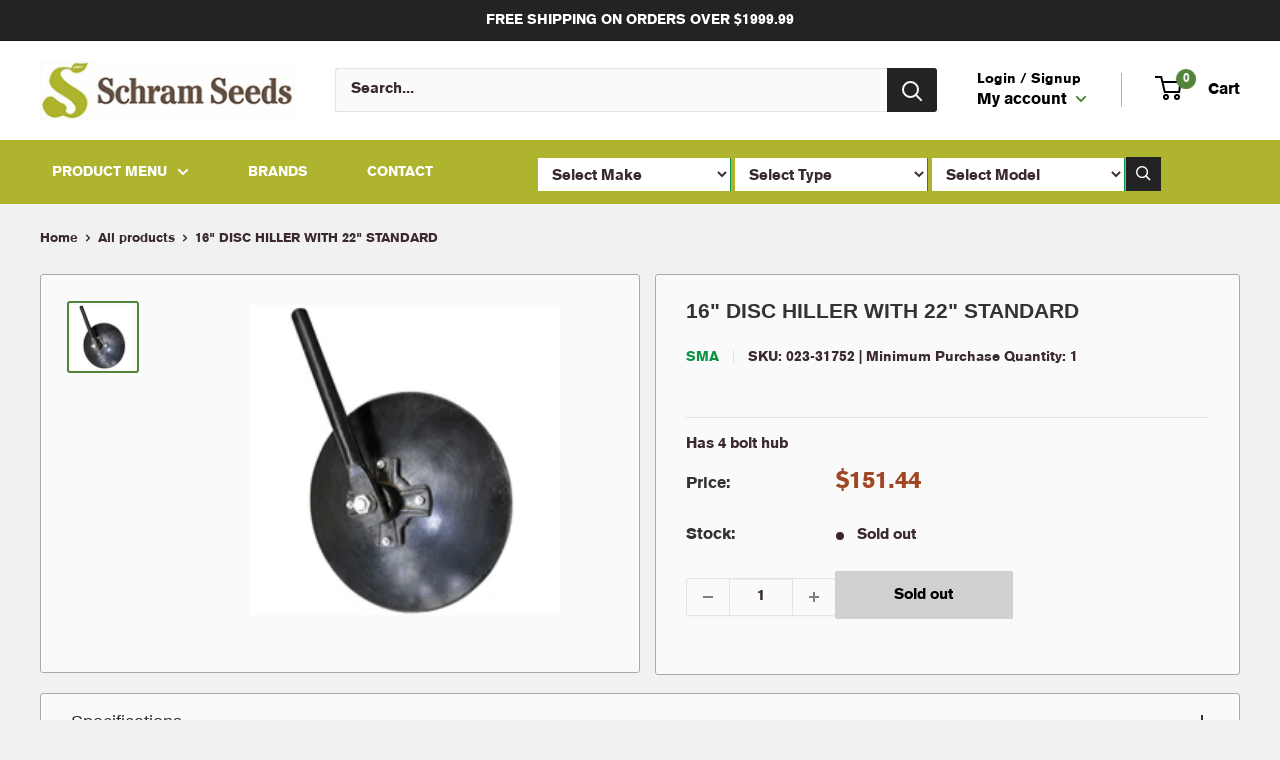

--- FILE ---
content_type: text/css
request_url: https://shop.schramseeds.com/cdn/shop/t/9/assets/custom_new.css?v=171896663397750676771697782025
body_size: -610
content:
.layout__section.layout__section--secondary .card{float:left;width:100%}.Search_collection .makemodelholder{width:100%;margin-bottom:20px;display:inline-block}.Search_collection .makemodelholder select{margin:0!important;height:50px!important;border-right:none!important}p.only_for_collection_page{display:none}.Search_collection p.only_for_collection_page{display:block;font-size:18px;font-weight:600;letter-spacing:.5px}.Search_collection .yuvrajjainmakemodel-btn-holder{display:inline-block;width:100%}.Search_collection .yuvrajjainmakemodel-btn-holder a svg{display:none}.Search_collection .yuvrajjainmakemodel-btn-holder a{display:flex;width:100%!important;justify-content:center;background:#52843b;left:0}.Search_collection h2{color:#52843b;font-size:25px;font-weight:700;text-transform:uppercase}
/*# sourceMappingURL=/cdn/shop/t/9/assets/custom_new.css.map?v=171896663397750676771697782025 */
